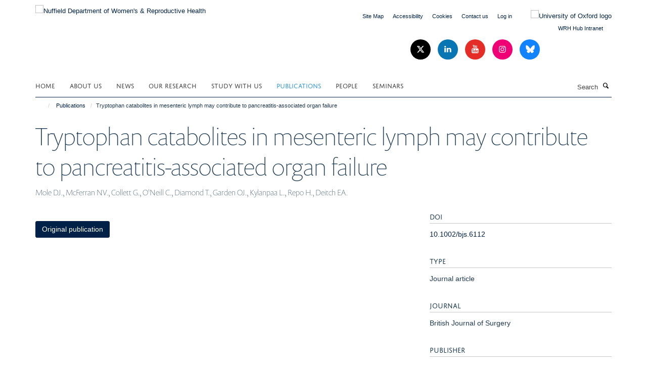

--- FILE ---
content_type: application/x-javascript;charset=utf-8
request_url: https://www.wrh.ox.ac.uk/portal_javascripts/Turnkey%20Theme/plone_javascript_variables-cachekey-4deaa3f94183586f452c18d5f7e6e018.js
body_size: 327
content:

/* - plone_javascript_variables.js - */
// https://www.wrh.ox.ac.uk/portal_javascripts/plone_javascript_variables.js?original=1
var portal_url='https://www.wrh.ox.ac.uk';var form_modified_message='Your form has not been saved. All changes you have made will be lost.';var form_resubmit_message='You already clicked the submit button. Do you really want to submit this form again?';var external_links_open_new_window='false';var mark_special_links='True';var ajax_noresponse_message='No response from server. Please try again later.';
